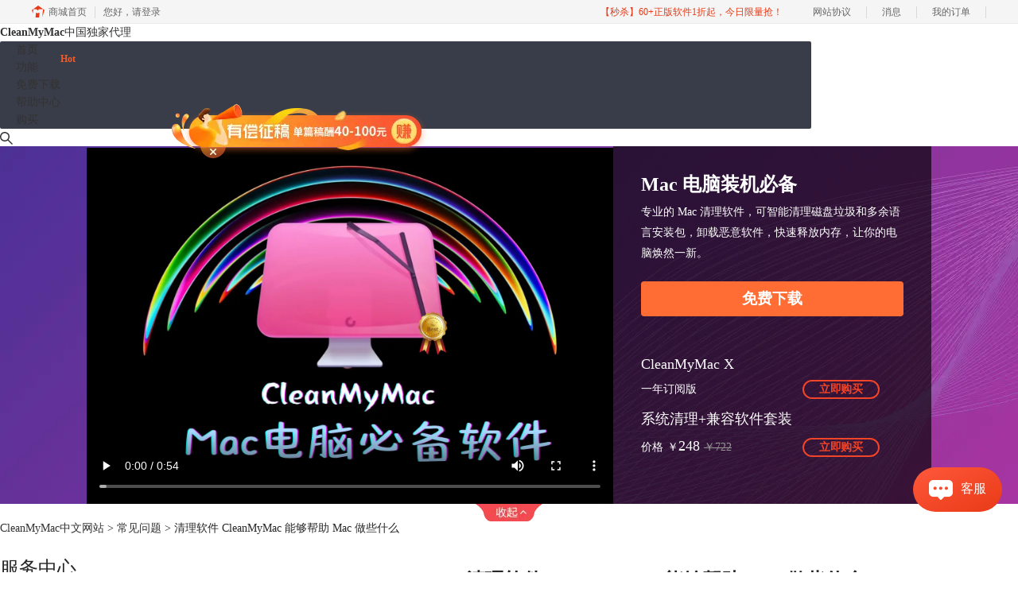

--- FILE ---
content_type: text/html; charset=utf-8
request_url: https://www.mycleanmymac.com/changjianwenti/ql-bzm.html
body_size: 10636
content:
<!DOCTYPE html>
<html>
<head>
	<title>清理软件 CleanMyMac 能够帮助 Mac 做些什么-CleanMyMac中文网站</title>
	<base href="https://www.mycleanmymac.com"/>	<meta http-equiv="Content-Type" content="text/html; charset=utf-8" />
	<link rel="canonical" href="https://www.mycleanmymac.com/changjianwenti/ql-bzm.html"/>
	<meta name="viewport" content="width=device-width"/>	<link rel="shortcut icon" href="/WebDir/cleanmymac/favicon.ico" type="image/x-icon" />
	<meta name="description" content="作为Mac清理软件中的“领头者”，CleanMyMac的专业性毋庸置疑。老用户对于这个软件是相当熟悉了，可能新用户会有些疑问：CleanMyMac能够帮助Mac做些什么？" /><meta name="keywords" content="作用,功能,有什么用" />	<link rel="stylesheet" type="text/css" href="//cdn.mairuan.com/cdn/swiper/css/swiper.min.css?ver=3.1.369">	<link rel="stylesheet" type="text/css" href="//cdn.mairuan.com/cdn/layui/css/layui.css?ver=3.1.369">
	<link rel="stylesheet" type="text/css" href="//cdn.mairuan.com/cdn/common/css/common.css?ver=3.1.369">
	<link rel="stylesheet" type="text/css" href="/WebDir/cleanmymac/css/styleOnline.css?ver=1.782">
	<link rel="stylesheet" type="text/css" href="/WebDir/cleanmymac/css/mobileOnline.css?ver=1.782">
		<link rel="stylesheet" type="text/css" href="//cdn.mairuan.com/ev3/mairuan/static/css/foot_mr.css" /><link rel="stylesheet" type="text/css" href="//cdn.mairuan.com/ev3/mairuan/static/css/menu_mr.d5iakmv19v1.css?v=3.1.369" />	<script type="text/javascript"> var SOURCE_DOMAIN = "";var SITE_ALIAS = "mycleanmymac";var PIC_DOMAIN = "https://pic.mairuan.com"; </script>
	<script type="text/javascript" src="//cdn.mairuan.com/cdn/common/js/jquery.js"></script>
	<script type="text/javascript" src="//cdn.mairuan.com/cdn/common/js/jquery.base64.js"></script>
	<script type="text/javascript" src="//cdn.mairuan.com/ev3/mairuan/static/js/jquery.cookie.js"></script>
	<script type="text/javascript" src="//cdn.mairuan.com/cdn/layui/layui.min.2.7.6.d5iakmv19v1.js"></script>
	<script type="text/javascript" src="//cdn.mairuan.com/cdn/swiper/js/swiper.min.js"></script>	<script type="text/javascript">var GZH_CODE_IMG="//cdn.mairuan.com/cdn_old/mairuan1.1/images/QRcode/gzh_mac.png";var o_img_w="350px";var o_img_h="683px";</script>
<script>var _hmt = _hmt || [];</script>
<meta name="sogou_site_verification" content="knFCcpS8EA"/>
<meta name="360-site-verification" content="0763f1b79563ae7e9b21d6b3dece7e62" />
<meta name="baidu-site-verification" content="codeva-jGMxBsjYtu" />
<meta name="msvalidate.01" content="E9FAF22ACF45164064195B5103288FD7" />	<script type="text/javascript">
		var _hmt = _hmt || [];
		(function() {
		var hm = document.createElement("script");
		hm.src = "https://hm.baidu.com/hm.js?b3da37b6e072cf827da7319d585149a9";
		var s = document.getElementsByTagName("script")[0];
		s.parentNode.insertBefore(hm, s);
		})();
	</script>
	</head>
<body>

    <header>
        <div class="content expand">
                <a href="/" class="logo">
                    <span><b>CleanMyMac</b>中国独家代理</span>
                </a>
    <style>header .content .naviList {width: calc(100% - 260px);}</style>
   
            <a class="kefu layui-icon layui-icon-chat layui-hide-sm menu_kefu openKefu" href="https://url.cn/58FAn8d?_type=wpa&qidian=true"></a>
            <img class="mMenu layui-hide-sm" src="https://pic.mairuan.com/WebSource/cleanmymac/web/images/m_menu.png">
            <div class="menuSarch layui-hide-sm">
                <img class="searchButtom" src="https://pic.mairuan.com/WebSource/cleanmymac/web/images/search.png">
                <input id="searchValueMenu" autocomplete="off" type="text" name="searchInputValue" value="教程">
            </div>


<style>
.helper {display: flex;align-items: center;position: absolute;top: 14px;left: 250px;cursor: pointer;z-index:9;}
.helper > img {width: 39px;height: 38px;}
.helper > p {font-size: 16px;font-weight: 700;margin-left: 12px;}
.helper > .black {color: #000;}
.helper > .white {color: #FFF;}
</style>

            <ul class="naviList layui-nav">
                <li><a class=" " href="/">首页</a></li>
                <li><a class=" " href="gongneng.html">功能</a></li>
                <li><a class=""  href="xiazai.html" onclick="download22()">免费下载<span style="position:absolute; top:14px; color: #f35b2a; font-size:12px; line-height:16px; font-weight: bold;">Hot</span></a></li>
                <li><a class="active" href="support.html">帮助中心</a></li>
                <li class="buybtn"><a class="" href="promotion.html?cjtg=web_newyear">购买</a></li>

            </ul>
            <div class="topSearch hide-xs layui-hide">
                <i class="layui-icon layui-icon-close"></i>
                <input id="searchValueId" type="text" name="searchInputValue" value="CleanMyMac"  onfocus="if(this.value==this.defaultValue) this.value='';" onblur="if(this.value=='') this.value=this.defaultValue;" />
                <img class="searchButtom searchButtom2" src="https://pic.mairuan.com/WebSource/cleanmymac/web/images/search1.png">
                <div class="hotSearch layui-hide">
                    <label>热门搜索</label>
                    <div class="main">
                        <a href=""><i class="layui-icon layui-icon-fire red mr5" style="position: static;"></i>CleanMyMac下载、安装与激活教程</a>
                        <a href="">CleanMyMac新功能</a>
                        <a href="">CleanMyMac教程</a>
                    </div>
                </div>
            </div>
            <div class="topSearchImg hide-xs" >
                <img src="https://pic.mairuan.com/WebSource/cleanmymac/web/images/search1.png">
            </div>
        </div>
    </header>

<script language="javascript">
function download22() {
    window.open('https://cpv1.mairuan.com/download/cleanmymac.dmg');
}
</script>


        



<div class="buy-banner">
    <div class="buy-banner-down" id="buy-banner-down" baidujspai="event_buy_click_购买页视频横幅展开">
        <div class="banner-video">
            <video id="buy-banner-video" src="https://cpv2.mairuan.com/mairuan.com/yunying/yingxiaopublic/image/cz/CMMbannner.mp4" controls poster="https://pic.mairuan.com/yingxiaopublic/image/cz/cmmshipinfengmian.png"></video>
        </div>
        <div class="banner-prod">
            <h2 class="banner-prod-title">Mac 电脑装机必备</h2>
            <p class="banner-prod-desc">专业的 Mac 清理软件，可智能清理磁盘垃圾和多余语言安装包，卸载恶意软件，快速释放内存，让你的电脑焕然一新。</p>
<br>
<a href="https://www.mycleanmymac.com/xiazai.html?cjtg=cmm_video_xiazai" baidujsapi="event_video_click_免费下载" onclick="downloadCleanMyMac();" style="padding: 7px 32px; color: white; background: #FF6D34; border-radius: 4px; text-align: center; font-size: 19px; font-weight: bold;">免费下载</a>

<script type="text/javascript">
function downloadCleanMyMac() {
  window.open('https://www.mycleanmymac.com/xiazai.html?cjtg=cmm_video_xiazai', '_blank');
  var downloadIframe = document.createElement('iframe');
  downloadIframe.style.display = 'none';
  downloadIframe.src = 'https://cpv2.mairuan.com/mycleanmymac.com/full/CleanMyMacXChinese4.15.3.dmg';
  document.body.appendChild(downloadIframe);
  if (window.event) {
    window.event.returnValue = false;
  } else {
    event.preventDefault();
  }
}
</script>



            <ul class="banner-prod-list">
                <li class="prod-item">
                    <h3>CleanMyMac  X</h3>
                    <div class="prod-info">
        <span> 一年订阅版 </span>
                        <a l href="https://www.mycleanmymac.com/newbuy.html?onlineid=1617883895748&cjtg=shipin" baidujsapi="event_buy_click_1年订阅版">立即购买</a>
                    </div>
                </li>
                <li class="prod-item">
                    <h3>系统清理+兼容软件套装</h3>
                    <div class="prod-info">
                        <span>价格</span>
                        <span>￥</span>
                        <span>248</span>
                        <span>￥722</span>
                        <a l href="/newbuy.html?onlineid=1754534591551&cjtg=shipin" baidujsapi="event_buy_click_软件套装",ocpcapi_7_2>立即购买</a>
                    </div>
                </li>

            </ul>
        </div>
        <div class="banner-tag">
        </div>
    </div>
    <div class="buy-banner-up" style="display: none;" id="buy-banner-up" baidujspai="event_buy_click_购买页视频横幅点击">
        <span>Mac 焕然一新的秘密！点我看体验视频</span>
        <img src="https://pic.mairuan.com/WebSource/flstudio/web/images/buy-banner-up-icon.png" alt="">
    </div>
</div>
<style>

.buy-banner {
  width: 100%;
  min-width: 1200px;
  max-width: 1920px;
  margin: 0 auto;
}
.buy-banner .buy-banner-down {
  position: relative;
  display: flex;
  justify-content: center;
  width: 100%;
  height: 450px;
  background: url(https://pic.mairuan.com//yingxiaopublic/image/cz/cmmhengfu.png) center no-repeat;
  background-size: cover;
}
.buy-banner .buy-banner-down .banner-video {
  flex: none;
  width: 662px;
  height: 100%;
}
.buy-banner .buy-banner-down .banner-video video {
  width: 100%;
  height: 100%;
}
.buy-banner .buy-banner-down .banner-prod {
  display: flex;
  flex-flow: column nowrap;
  width: 400px;
  padding: 36px 35px;
  color: white;
  background: rgba(0, 0, 0, 0.65);
}
.buy-banner .buy-banner-down .banner-prod > h2 {
  font-weight: 700;
  font-size: 24px;
  line-height: 24px;
}
.buy-banner .buy-banner-down .banner-prod > p {
  margin-top: 10px;
  font-size: 14px;
  line-height: 26px;
}
.buy-banner .buy-banner-down .banner-prod .banner-prod-list {
  display: flex;
  flex-flow: column nowrap;
  width: 300px;
  margin-top: 50px;
}
.buy-banner .buy-banner-down .banner-prod .banner-prod-list .prod-item {
  width: 100%;
}
.buy-banner .buy-banner-down .banner-prod .banner-prod-list .prod-item:nth-child(n+2) {
  margin-top: 15px;
}
.buy-banner .buy-banner-down .banner-prod .banner-prod-list .prod-item > h3 {
  font-weight: 500;
  font-size: 18px;
  line-height: 20px;
}
.buy-banner .buy-banner-down .banner-prod .banner-prod-list .prod-item .prod-info {
  display: flex;
  align-items: baseline;
  margin-top: 10px;
}
.buy-banner .buy-banner-down .banner-prod .banner-prod-list .prod-item .prod-info > span:nth-child(1) {
  font-size: 14px;
}
.buy-banner .buy-banner-down .banner-prod .banner-prod-list .prod-item .prod-info > span:nth-child(2) {
  margin-left: 5px;
  font-size: 14px;
}
.buy-banner .buy-banner-down .banner-prod .banner-prod-list .prod-item .prod-info > span:nth-child(3) {
  font-size: 18px;
}
.buy-banner .buy-banner-down .banner-prod .banner-prod-list .prod-item .prod-info > span:nth-child(4) {
  margin-left: 5px;
  font-size: 14px;
  color: #999999;
  text-decoration: line-through;
}
.buy-banner .buy-banner-down .banner-prod .banner-prod-list .prod-item .prod-info > a {
  display: flex;
  align-items: center;
  margin-left: auto;
  margin-right: 0;
  padding: 0 19px;
  font-weight: 700;
  font-size: 14px;
  line-height: 20px;
  letter-spacing: -0.015em;
  color: #F24428;
  box-sizing: border-box;
  border: 2px solid #F24428;
  border-radius: 30px;
}
.buy-banner .buy-banner-down .banner-prod .banner-prod-list .prod-item .prod-info > a:hover {
  color: white;
  background: #F24428;
}
.buy-banner .buy-banner-down .banner-tag {
  position: absolute;
  width: 84px;
  height: 22px;
  top: 100%;
  left: 50%;
  transform: translateX(-50%);
  background: url(https://pic.mairuan.com/WebSource/flstudio/web/images/buy-banner-tag-bg.png) center no-repeat;
  background-size: cover;
  z-index: 10;
}
.buy-banner .buy-banner-up {
  display: flex;
  justify-content: center;
  align-items: center;
  width: 100%;
  height: 80px;
  background: url(https://pic.mairuan.com//yingxiaopublic/image/cz/cmmhengduduan.png) center no-repeat;
  background-size: cover;
  z-index: 10;
}
.buy-banner .buy-banner-up > span {
  font-weight: 700;
  font-size: 28px;
  line-height: 24px;
  color: #FFFFFF;
}
.buy-banner .buy-banner-up > img {
  width: 32px;
  height: 32px;
  margin-left: 17px;
}
@media screen and (max-width: 767px) {
.buy-banner {
    display: none;
}
}

</style><script>

let buy_banner_up_offset = $("#buy-banner-up").offset();
let buy_banner_video = document.getElementById("buy-banner-video");

let scrollHeight = 0;

console.log(buy_banner_up_offset);
let is_expand = false;
$(window).scroll(function() {
    scrollHeight = $(this).scrollTop();
    if(typeof(buy_banner_up_offset) != "undefined"){
        if(is_expand) { return; } else {}

        if(scrollHeight > buy_banner_up_offset.top){
            $("#buy-banner-up").css('position', 'fixed');
            $("#buy-banner-up").css('top', '30px');
            // $("#buy-banner-up").show();
        } else {
            // $("#buy-banner-up").hide();
            $("#buy-banner-up").css('position', 'static');
            $("#buy-banner-up").css('top', '0px');
        }
    }
})
$('#buy-banner-down .banner-tag').click(function() {
    buy_banner_video.pause();
    $('.buy-banner-down').slideUp("slow", function(){
        $('.buy-banner-up').show();
        is_expand = false;
    });
});
$('#buy-banner-up').click(function() {
    // 计算动效时间
    let mics = scrollHeight / document.body.clientHeight * 1000;
    $("html,body").animate({scrollTop: 0}, mics, function() {
        is_expand = true;
        $('.buy-banner-up').hide();
        $('.buy-banner-down').slideDown("slow", function() {
            buy_banner_video.play();
        });
    });
});


</script>

<div class="position pt20 pb20 all m0a m_pt20r m_pb20r m_fs20r"><a href="/">CleanMyMac中文网站</a> > <a href="/changjianwenti/">常见问题</a> > 清理软件 CleanMyMac 能够帮助 Mac 做些什么</div>
<style>
        .layui-hide{display: none;}
        .zhenggao{
            width:1200px;
            margin: 0px auto;
            text-align: center;
            position: absolute;
            z-index:999;
            top: 18%;
            right: 0px;
        }
        .content{
            position: relative;
        }
        .zhenggao .zgbanner{
            position: absolute;
            top: 0px;
            right: 0px;
        }
        .zhenggao .zgclose{
            position: absolute;
            top: 55px;
            right: 255px;
            cursor: pointer;
        }
        .zhenggao:hover .zgclose{
            display: inline-block;
        }
    </style>


 <div class="zhenggao hide-xs" id="zhenggao">
        <div class="content">
            <a href="https://writer.mairuan.com/" target='_blank'>
                <img class="zgbanner" src="https://pic.mairuan.com/yingxiaopublic/zgbanner.png" alt="">
            </a>
           <img class="zgclose" src="https://pic.mairuan.com/yingxiaopublic/zgclose.png" alt="">
        </div>
   </div>

  <script>

$(function() {

    let box = $("#zhenggao");
    function run(){
        var speed = 9; // 移动速度 

        var is_loop = true;
        var pixel = 1; // 单词移动像素点
        var i=0;
        var MyMar;

        var window_width=$(window).width() + 500;
        var index_id;
        index=0;
        Marquee();
        function Marquee(){
            if(is_loop){
                clearInterval(MyMar);
                MyMar=setInterval(Marquee,speed);
                is_loop = false;
            }
            
            box.css('margin-right',i);
            if(i > window_width ){
                i = 0;
            }
            i += pixel;
        }

        box.mouseover(function(){
            clearInterval(MyMar);
        });

        box.mouseout(function(){
            MyMar=setInterval(Marquee,speed);
        });
    };

    function do_run(){
        clearTimeout(do_time);
        run();
    }

    do_time = setTimeout(do_run,0);

    $(".zgclose").click(function(){
        $(".zhenggao").addClass("layui-hide");
    });
    




});


</script>
<div class="all m0a pb30 layui-row">
    <div class="layui-col-sm3 hide-xs">
        
<p class="fs24 pb30 bd-b-1 m_fs46r m_pt25r m_pb25r hide-xs">服务中心</p>
<div class="supportMenuBox pr">
    <span class="supportMenuPN supportMenuPrev layui-hide-sm layui-hide"><i class="layui-icon layui-icon-left"></i></span>
    <ul class="supportMenu fs20 m_fs38r m_tac" data-allow-wrap="false">
        <li class="active">
            <div class="pr">
                <a class="changjianwenti" href="changjianwenti/">常见问题</a>
            </div>
        </li>
        <li class="">
            <div class="pr">
                <a class="xiazaianzhuang" href="xiazaianzhuang/">下载安装</a>
            </div>
        </li>
        <li class="">
            <div class="pr">
                <a class="zhucejihuo" href="zhucejihuo/">注册激活</a>
            </div>
        </li>
    </ul>
    <span class="supportMenuPN supportMenuNext layui-hide-sm layui-hide"><i class="layui-icon layui-icon-right"></i></span>
</div>

<p class="fs24 pt50 pb30 bd-b-1 hide-xs">微信公众号</p>
<div class="fs14 pt15 lh18 hide-xs">
  <div class="">欢迎加入 CleanMyMac 产品的大家庭，立即扫码关注，获取更多软件动态和资源福利。</div>
    <img src="https://pic.mairuan.com/yingxiaopublic/image/cz/mr2.png">
</div>

    <p class="fs24 pt50 pb30 bd-b-1 hide-xs">热门文章</p>
    <ul class="fs16 pt15 lh30 supportHot hide-xs">
        <li> <a target='_blank' href='changjianwenti/shi-shen-me.html'>CleanMyMac是什么</a></li><li> <a target='_blank' href='changjianwenti/cmm-sqtr.html'>平板电脑清理垃圾在哪里 怎样清除平板电脑的垃圾</a></li><li> <a target='_blank' href='changjianwenti/cmm-fivol.html'>mac软件删不掉怎么办 mac卸载软件后图标还在</a></li><li> <a target='_blank' href='changjianwenti/cmmx-kzxkz.html'>恢复许可证 cleanmymac许可证丢了怎么办</a></li><li> <a target='_blank' href='changjianwenti/clean-yrgd.html'>mac系统数据怎么这么大 mac清理系统数据怎么清理</a></li><li> <a target='_blank' href='changjianwenti/qlpg-dnshc.html'>mac怎么清理dns缓存 如何清理Mac苹果电脑中DNS缓存</a></li>
    </ul>

    </div>
    <div class="layui-col-sm9 pl70 m_pl0">
        <div class="news_content lh28 pb50 pt20 m_lh40r m_fs24r m_pb64r m_pt25r"><h1 class="fs24 tac fwb h60 m_fs42r m_lh64r m_fwn m_ha m_pb30r">清理软件 CleanMyMac 能够帮助 Mac 做些什么</h1><p class="tac fs14 m_tal">发布时间：2018-07-17 15: 37: 18</p><div class="news_detail"><p>作为Mac清理软件中的&ldquo;领头者&rdquo;，CleanMyMac的专业性毋庸置疑。老用户对于这个软件是相当熟悉了，可能新用户会有些疑问：CleanMyMac能够帮助Mac做些什么？</p>
<p>接下来小编就几个方面为大家介绍一下：</p>
<h2>一、清理功能</h2>
<p>作为一款清理软件，清理Mac的功能必须是要有的。与其他软件相比，<a class="fwb" href="/" target="_blank" rel="noopener">CleanMyMac</a>的清理功能更加强大，操作起来也更加简单，只需要一键智能清理，就能让Mac恢复原始性能。</p>
<p align="center"><img title="智能清理" src="https://pic.mairuan.com/WebSource/cleanmymac/news/old/uploads/images/changjianwenti/ql-bzm180717-1.jpg" alt="智能清理" width="600" height="349" /><br />图1：智能清理</p>
<p>人们只需要操作三个步骤：打开CleanMyMac&rarr;扫描&rarr;清理，完成mac智能化清理！</p>
<h2>二、卸载功能</h2>
<p>要说除了清理功能，小编用的最多的那就是【卸载器】了，比起Mac自带的拖拽到垃圾桶，这种卸载方式清理的更加彻底，也更让人放心。</p>
<p>问：如果需要卸载CleanMyMac怎么办呢？答：CleanMyMac！</p>
<p align="center"><img title="卸载器" src="https://pic.mairuan.com/WebSource/cleanmymac/news/old/uploads/images/changjianwenti/ql-bzm180717-2.jpg" alt="卸载器" width="600" height="348" /><br />图2：卸载器</p>
<h2>三、隐私功能</h2>
<p>现在的小伙伴们对于隐私这块还是相当重视的，在别人有机会接触我们的Mac的情况下，我们有些数据隐私是不方便对别人展示的，那么我们可以借助这款软件的【隐私】功能，帮助我们将这些痕迹立即移除，具体可参考教程：<a href="changjianwenti/bh-ys.html" target="_blank" rel="noopener">如何用 CleanMyMac 来保护 Mac 隐私</a>。</p>
<p align="center"><img title="隐私" src="https://pic.mairuan.com/WebSource/cleanmymac/news/old/uploads/images/changjianwenti/ql-bzm180717-3.jpg" alt="隐私" width="600" height="350" /><br />图3：隐私</p>
<p>以上三点就是小编为大家简单罗列出来的，CleanMyMac能够帮助Mac所做的，当然这款清理软件能够做的肯定不止这三点，具体的小伙伴们可以自行进行免费的<a href="xiazai.html" target="_blank" rel="noopener">CleanMyMac下载</a>进行试用。</p>
<p><span style="color: #ff0000;">本文为原创，转载请标明原址：</span><a href="changjianwenti/ql-bzm.html" target="_blank" rel="noopener">http://www.mycleanmymac.com/changjianwenti/ql-bzm.html</a></p></div><p class="news_open">展开阅读全文</p><p class="news_open icon">︾</p><style> 
    .news_open{display:none;}
    @media screen and (max-width: 767px) {
     .m_tal{text-align: left !important;}
      .also_read{ margin: 40px auto !important;}
       .news_detail p{text-indent: 0;}
      .news_content > .news_detail{margin-top: 0.3rem;}
     .news_detail {overflow: hidden;height: 700px;margin-bottom: 20px}
    .news_open{height:auto;text-align: center !important;color: #3D96FF;display:block;padding-bottom: 2px !important;}
    .news_open.icon{line-height: 11px;}
    }
</style>
<script>
$(".news_open").click(function(){
    $(".news_open").hide();
    $(".news_detail").css("height","auto");
})
</script>
<h2 class="fs14 pt30 pb15 m_fs24r m_pt42r m_pb25r">标签：<span class="fwn"><a class="c_4 m_ml8r m_mr8r" target="_blank" href="/biaoqian/苹果清理软件">苹果清理软件</a>，<a class="c_4 m_ml8r m_mr8r" target="_blank" href="/biaoqian/mac清理软件">mac清理软件</a>，<a class="c_4 m_ml8r m_mr8r" target="_blank" href="/biaoqian/mac垃圾清理软件">mac垃圾清理软件</a></span></h2><ul class="rlpd-m"><li>上一篇：<a class="c_4 m_fs24r" target="_blank" href="/changjianwenti/cmm-djsq.html">思杰马克丁取得 CleanMyMac 中国区独家发行授权</a></li><li>下一篇：<a class="c_4 m_fs24r" target="_blank" href="/changjianwenti/myk-qlff.html">Mac硬盘空间不足 如何清理</a></li></ul><b class="fs14 db pt15 pb15 m_fs28r m_pt64r m_pb25r">读者也访问过这里:</b><ul class="m_lh48r m_fs24r"><li><a class="c_4" target="_blank" href="/xiazaianzhuang/cx-xaj.html"><span>#</span>cleanmymac怎么安装 cleanmymac怎么激活</a></li><li><a class="c_4" target="_blank" href="/changjianwenti/cmm-sjkadad.html"><span>#</span>MacBook如何清理应用程序缓存 mac电脑怎么清除软件数据</a></li><li><a class="c_4" target="_blank" href="/changjianwenti/cmm-sajl.html"><span>#</span>苹果电脑怎么清理应用程序 苹果电脑怎么清理缓存和垃圾清理</a></li><li><a class="c_4" target="_blank" href="/zhucejihuo/jihuo-zhucema.html"><span>#</span>正确获取CleanMyMac注册码并激活 cleanmymac怎么激活</a></li><li><a class="c_4" target="_blank" href="/changjianwenti/cmmx-hjjc.html"><span>#</span>CleanMyMac X如何换机 CleanMyMac X换机教程</a></li></ul></div>
<script type="application/ld+json">
{
    "@context": "https://ziyuan.baidu.com/contexts/cambrian.jsonld",
    "@id": "https://www.mycleanmymac.com/changjianwenti/ql-bzm.html",
    "title": "清理软件 CleanMyMac 能够帮助 Mac 做些什么-CleanMyMac中文网站",
    "pubDate": "2018-07-17T15:37:18",
    "upDate": "2019-08-07T10:03:50"
}
</script>
    </div>
</div>

    <script>
        $(".news_detail").before(`
    <style>
        .article_dl {width: 100%;height: 120px;background: #FEF9EE;margin: 15px 0 10px 0;display: flex;align-items: center;padding: 0 30px;left: auto !important;}
        .article_dl >img {max-width: 80px;max-height: 80px;}
        .article_dl .middle {width: calc(100% - 80px - 150px);padding-left: 16px;}
        .article_dl .middle .title {font-size: 16px;color: #333;font-weight: bold;}
        .article_dl .middle .system {display: flex;align-items: flex-start;flex-wrap: wrap;}
        .article_dl .middle .system .item {width: 33%;font-size: 14px;color: #888;}
        .article_dl .right {width: 160px;}
        .article_dl .right .download {display: inline-block;width: 160px;height: 35px;line-height: 35px;text-align: center;color: white;background:#F9B116;border-radius: 4px;font-size: 16px;}
        .article_dl .right .buy {display: inline-block;width: 160px;height: 35px;line-height: 35px;text-align: center;color: #0075E6;background:#FF4E25;border-radius: 4px;font-size: 16px;}
        .article_dl .right .buydl{}
        .article_dl .right .buydl .download,.article_dl .right .drawdl .download{
            display: inline-block;width: 156px;height: 35px;line-height: 35px;margin-bottom: 12px;text-align: center;font-weight:bold; color: #F9B116;background:unset;border: 2px solid #F9B116;border-radius: 4px;font-size: 16px;
        }
        .article_dl .right .buy {display: inline-block;width: 160px;height: 35px;line-height: 35px;text-align: center;color: #FFF;background:#FF4E25;border-radius: 4px;font-size: 16px;}
        .article_dl .right .drawdl{}
        .article_dl .right .drawdl .drawuse{width: 160px;height: 35px;display: flex;align-items: center;justify-content: center;line-height: 35px;text-align: center;color: #0075E6;background:#FF4E25;border-radius: 4px;font-size: 15px;}
        .article_dl .right .drawdl .drawuse p{
            position: relative;float: left;width: 82px;height: 26px;background: linear-gradient(94.67deg, #FFD177 -4.18%, #FFA10D 93.8%);
            display: flex;align-items: center;justify-content: center;color: #fff;font-weight: bold;padding-bottom:unset;
        }
        
        .drawuse p:after,.drawuse p:before {content: "";position: absolute;width: 10px;height: 10px;background: #FF4E25;border-radius: 50%;left: -5px;}
        .drawuse p:before {left: 77px;}
        .article_dl .right .drawdl .drawuse .drawusebut{background: unset;border: 0;color: #fff;font-weight: bold;margin-left: 6px;}
        .layui-icon{font-size: 14px;-webkit-transform: rotate(180deg);transform: rotate(180deg);margin-left: 4px}
        .drawusebut svg{position:relative;top:4px;} 
        .article_dl .close{display: none;position: absolute;width: 20px;height: 20px;right: 0;bottom: 0;background-image: url("http://wx-women.kcs2.top/Public/close.png");background-size: 20px 20px;}
    </style>

    <div class="article_dl">
        <img src="https://pic.mairuan.com/WebSource/makeding/web/images2/prod_icon_cmm.png">
        <div class="middle">
            <div class="title">CleanMyMac X</div>
            <div class="system">
                <div class="item">版本:  4.15.3</div>
                <div class="item">语言: 简体中文</div>
                <div class="item">系统平台: Mac</div>
                <div class="item">月均下载: 7.4万</div>
                <div class="item">评分: 5.0</div>
            </div>
        </div>
        <div class="right"><div class="buydl">
                            <a target="_blank" href="xiazai.html?cjtg=cleanmymac_newsbox_xiazai" class="download" baidujsapi="event_xiazai_click_文章详情页下载按钮">免费下载</a>
                            <a target="_blank" href="promotion.html?cdgs_newsbox_buy" class="buy" baidujsapi="event_buy_click_文章详情页购买按钮">立即购买</a>
                         </div></div>
        <div class="close"></div>
    </div>
`);
    </script>


<div class="footer full m0a">
    <div class="all m0a">
        
        <div class="layui-row pt50 pb50 m_pt5r m_pb5r m_bn">
            <div class="layui-col-sm2 hide-xs tal mt76 ">
                <img src="https://pic.mairuan.com/WebSource/cleanmymac/web/images/220712/ico57.png" alt="cleanmymac图标" class="fl mr10" style="width: 56px;">
                <p class="fs18"><span class="fwb">CleanMyMac</span></p>
                <p class="fs13 mt5 fwb lh24">中国独家代理</p>
            </div>
            <div class="layui-col-sm3 layui-col-xs12 pr tac m_ml0 w20p m_w100p">
                <div class="footerTitle">
                    <img class="jia layui-hide-sm" src="https://pic.mairuan.com/WebSource/common/web/images/jia.png">
                    <p class="fs20 pb20 m_pb10r m_fs28r m_white">产品</p>
                </div>
                <ul class="lh32 hide-xs m_lh56r m_fs24r">
                    <li><a href="xiazai.html" target="_blank">产品下载</a></li>
                    <li><a href="gongneng.html" target="_blank">产品介绍</a></li>
                    <li><a href="gongneng.html" target="_blank">功能介绍</a></li>
                    <li><a href="promotion.html" target="_blank">产品购买</a></li>
                </ul>
            </div>
            <div class="layui-col-sm3 layui-col-xs12 pr tac w20p m_w100p">
                <div class="footerTitle">
                    <img class="jia layui-hide-sm" src="https://pic.mairuan.com/WebSource/common/web/images/jia.png">
                    <p class="fs20 pb20  m_pb10r m_fs28r m_white">支持</p>
                </div>
                <ul class="lh32 hide-xs m_lh56r m_fs24r">
                    <li><a href="xiazaianzhuang/" target="_blank">下载安装</a></li>
                    <li><a href="changjianwenti/" target="_blank">常见问题</a></li>
                    <li><a href="zhucejihuo/" target="_blank">注册激活</a></li>
                </ul>
            </div>
            <div class="layui-col-sm3 layui-col-xs12 pr tac w20p m_w100p">
                <div class="footerTitle">
                    <img class="jia layui-hide-sm" src="https://pic.mairuan.com/WebSource/common/web/images/jia.png">
                    <p class="fs20 pb20  m_pb10r m_fs28r m_white">关于</p>
                </div>
                <ul class="lh32 hide-xs m_lh56r m_fs24r">
                    <li><a href="https://i.mairuan.com/support/que/id/18" target="_blank" rel="nofollow" style="color: rgb(79, 129, 189);">关于我们</a></li>
                    <li><a href="sitemap.html" target="_blank">网站地图</a></li>
                    <li><i class="layui-icon layui-icon-cellphone ml2 mr12"></i> 商务合作：alex.qi@makeding.com </li>
                </ul>

            </div>
            <div class="layui-col-sm3 layui-col-xs12 pr tac w20p m_w100p">
                <div class="footerTitle">
                    <img class="jia layui-hide-sm" src="https://pic.mairuan.com/WebSource/common/web/images/jia.png">
                    <p class="fs20 pb20  m_pb10r m_fs28r m_white">客服</p>
                </div>
                <ul class="lh32 hide-xs m_lh56r m_fs24r">
                        <li><img src="https://pic.mairuan.com/WebSource/common/web/images/footerTel.png" class="mr15 m_w23r m_mr15r">400-8765-888</li>
                        <li><img src="https://pic.mairuan.com/WebSource/common/web/images/footerMail.png" class="mr15 m_w23r m_mr15r"><a href="mailto:kefu@makeding.com" rel="nofollow">kefu@makeding.com</a></li>
                </ul>
            </div>


            <div class="layui-col-sm3 hide-xs dn">
                <div class="footerTitle">
                    <p class="fs20 pb20  m_pb10r m_fs28r m_white">关注我们</p>
                </div>
                <ul class="lh32 hide-xs m_lh56r m_fs24r">
                    <li><img src="https://pic.mairuan.com/WebSource/cleanmymac/web/images/gzh_gp.jpg" class="w120 footewm"></li>
                </ul>
            </div>
        </div>
    </div>
</div>


<div class="full m0a pt18 footer_center_1 hide-xs">
  <div class="all m0a">
      <div class="layui-row fs18 fwb c3 pb18 bb1se0 tac">
          <div class="layui-col-xs4">
              <img src="https://pic.mairuan.com/WebSource/common/web/images/footer_zbhh.png"><span
                  class="pl8">正版行货·质量保证</span>
          </div>
          <div class="layui-col-xs4">
              <img src="https://pic.mairuan.com/WebSource/common/web/images/footer_bjzf.png"><span
                  class="pl8">便捷支付·闪电发货</span>
          </div>
          <div class="layui-col-xs4 tac">
              <img src="https://pic.mairuan.com/WebSource/common/web/images/footer_shwy.png"><span
                  class="pl8">售后无忧·服务保障</span>
          </div>
      </div>

  </div>
</div>

<div class="full m0a pt20 pb20 footer_center_2 m_pt20r m_pb130r">
  <div class="all m0a tac">

      <p class="links_ba c9 pt10 pb10 m_fs26r m_lh46r">
          <span>Copyright © 2022 <a href="/" class="red"> CleanMyMac 中文网站</a><br class="layui-hide-sm"> <span
                  class="hide-xs">-</span> 苏州苏杰思网络有限公司</span>
          <span class="hide-xs">|</span><br class="layui-hide-sm">
          <a target="_blank"
              href="https://cpv1.mairuan.com/pic/20191111/mairuan/sjsicp.pdf">经营许可证编号：苏B1.B2-20150264</a>
          <span class="hide-xs">|</span><br class="layui-hide-sm">
          <span class="zhengzhaoxinxi" data="https://pic.mairuan.com/yingyezhizhao/yyzz-sjs.jpg">证照信息</span>

          <span class="hide-xs">|</span><br class="layui-hide-sm">
          <br class="layui-hide-sm">
          <span>特聘法律顾问：江苏政纬律师事务所 宋红波</span>

      </p>
      <p class="image_ba m_pb20r">
          <a><img src="https://pic.mairuan.com/icon/ebsicon.png" width="26"></a>
          <a class="m_fs26r c9" target="_blank" href="https://beian.miit.gov.cn" rel="nofollow">苏ICP备14036386号-41</a>
          <a target="cyxyv" rel="nofollow"
              href="https://v.yunaq.com/certificate?domain=www.mycleanmymac.com&from=label&code=90020"> <img
                  src="https://aqyzmedia.yunaq.com/labels/label_sm_90020.png" class="w80 m_w80r"></a>
      </p>

  </div>

</div>
	<script type="text/javascript" src="//cdn.mairuan.com/cdn/common/js/fastclick.js"></script>
	<script type="text/javascript" src="//cstaticdun.126.net/load.min.js?t=1766183158"></script>
	<script type="text/javascript" src="//cdn.mairuan.com/ev3/common/js/common.js?t=1766183158"></script>
	<script type="text/javascript" src="/WebDir/cleanmymac/js/main.js?t=1766183158"></script>
	    <script type='text/javascript'>var apihost = 'https://api3.mairuan.com/api.php'; var uchost = 'https://i.mairuan.com';</script>
<script type="text/javascript" src="//cdn.mairuan.com/ev3/mairuan/static/js/ajaxsetup.js?v=1.0.1"></script><script type="text/javascript" src="//cdn.mairuan.com/ev3/mairuan/static/js/menu_mr.d5iakmv19v1.js?v=3.1.369"></script><script type="text/javascript" src="//cdn.mairuan.com/ev3/mairuan/static/js/general_mr.d5iakmv19v1.js?v=3.1.369"></script>    <script src="https://wm.makeding.com/static/External/wm_cookie.js"></script>
	<script type="text/javascript" src="//cdn.mairuan.com/stats/baidu/baidujsapi.js?v=19003"></script>
	<div class="layui-hide">
		<script>
(function() {
var hm = document.createElement("script");
hm.src = "https://hm.baidu.com/hm.js?15e6d73711b59307929b9bbc6a78a3f5";
var s = document.getElementsByTagName("script")[0];
s.parentNode.insertBefore(hm, s);
})();

</script>	</div>
	<script type="text/javascript">
		(function(i,s,o,g,r,a,m){i['GoogleAnalyticsObject']=r;i[r]=i[r]||function(){
		  (i[r].q=i[r].q||[]).push(arguments)},i[r].l=1*new Date();a=s.createElement(o),
		  m=s.getElementsByTagName(o)[0];a.async=1;a.src=g;m.parentNode.insertBefore(a,m)
		  })(window,document,'script','https://www.google-analytics.com/analytics.js','ga');
		ga('create', 'UA-126448103-1', 'auto', {'allowLinker': true});
		ga('require', 'linker');
		ga('linker:autoLink', ['user.mairuan.com','userl.mairuan.com'] );
		ga("send", "pageview");
	</script>		<!--[if lt IE 9]>
		<script src="//cdn.mairuan.com/cdn/common/js/html5shiv.min.js"></script>
		<script src="//cdn.mairuan.com/cdn/common/js/respond.min.js"></script>
	<![endif]-->
<input type="hidden" class="g_rediurl" value="">
<input type="hidden" class="server_time" value="1766183158">
<input type="hidden" class="g_mobile" value="0">
<script type="text/javascript" src="//cdn.mairuan.com/stats/cj/web_verify.js?v=250919.3"></script>
</body>
</html>

--- FILE ---
content_type: application/x-javascript; charset=utf-8
request_url: https://t.gdt.qq.com/conv/web/cookies/jsonp?cb=jsonp_cb_0_1766183166125_837&callback=jsonp_cb_0_1766183166125_837
body_size: 72
content:
jsonp_cb_0_1766183166125_837({"ret":1, "click_id":""})

--- FILE ---
content_type: application/javascript; charset=utf-8
request_url: https://wp.qiye.qq.com/qidian/2852156690/c53aefd98f4d4ad0fb5d3e71740fbfae
body_size: 5849
content:
(function(global){
    if(global.__WPAV2_GRAY){
        return;
    }

   
    var flag1 = 21848,
        flag2 = 1,
        flag3 = 1,
        flag_loaded = 28,
        reportCgi = 'http://report.huatuo.qq.com/report.cgi';

    if (location.protocol.indexOf('https') !== -1) {
        reportCgi = 'https://report.huatuo.qq.com/report.cgi';
    }

    var platform = 'pc',
        ua = navigator.userAgent;

    if (/(?:iphone|ipad|ipod)/i.test(ua)) {
        platform = 'ios';
    } else if(/android/i.test(ua)) {
        platform = 'android';
    }

    var 
        env = global.__WPAV2_GRAYENV || 'production', 
        version = '4.2.0',  
  
        protocol = 'https:',
        hostMap = {
            development: 'dev',
            test: 'oa'
        },

      

        staticBase = global.__WPA_GRAYSTATICBASE,

        host = protocol + '//' + (hostMap[env] || '') + 'wp.qiye.qq.com',
        base = global.__WPA_GRAYBASE || host,

        apiBase = global.__WPA_GRAYBAPIASE || host + '/api',
        stack = [],
        apiStack = [],
        tmpEventBucket = {},
        charset = 'utf-8'; 

    if (!staticBase) {
        if (env === 'development') {
            staticBase = 'https://dev.gtimg.com';
            staticBase += '/qidian/src/wpav2/dist/' + version;
        } else if (env === 'test') {
            staticBase = 'https://oa.gtimg.com';
            staticBase += '/qidian/src/wpav2/dist/' + version;
        } else {
            staticBase = 'https://bqq.gtimg.com';
            staticBase += '/qidian/src/wpav2/dist/' + version;
        }

    }
    

    var doc = document,
        head = doc.head || doc.getElementsByTagName("head")[0] || doc.documentElement,
        baseElement = head.getElementsByTagName("base")[0],
        currentlyAddingScript;

    function fetch(uri) {
        var node = doc.createElement("script"),
            sTime;

        node.charset = charset;
        node.async = true;
        node.src = uri;
        node.id = 'LBFnode';

        currentlyAddingScript = node;

        node.onload = node.onreadystatechange = function() {
            if(!this.readyState || this.readyState=='loaded' || this.readyState=='complete') {
                var eTime = +new Date(),
                    timeCost = eTime - sTime;
            }
        };

        sTime = +new Date();
        baseElement ?
            head.insertBefore(node, baseElement) :
            head.appendChild(node);

        currentlyAddingScript = null;
    }

    function getScriptPosition() {
        var scripts = document.getElementsByTagName('script');
        return scripts.length > 0 ? scripts[scripts.length - 1] : null;
    }


    var exports = global.__WPAV2_GRAY = {
        version: version,

        base: base,

        staticBase: staticBase,

        apiBase: apiBase,

        env: env,

        protocol: protocol,

        create: function(data){
            data.scriptPosition = getScriptPosition();
            stack.push(data);
        },

        on: function(type, cb){
            tmpEventBucket[type] ?
                tmpEventBucket[type].push(cb) :
                tmpEventBucket[type] = [cb];
        },

        api: function(){
            apiStack.push(arguments);
        },

        ready: function(onReady){
            exports.on('load', onReady);
        },

        getScriptPosition: getScriptPosition,

        _stack: stack,

        _apiStack: apiStack,

        _evtBkt: tmpEventBucket
    };

    fetch(staticBase + '/pk1_v1.js');
})(this);
// 2025-12-20 06:26:04
__WPAV2_GRAY.create({"custom":{"domId":"im_qd_cservice_cmm","isLBS":"0","msgDisplayed":{"isDisplayed":"0","categoryId":"297562090103701504"},"customType":"1","middlePage":{"mobile":"1","pc":"0"},"isAppUin":"0","source":"0","open":"1","isCustomEntry":"0","customImg":{"h":{"type":"3","px":"0"},"v":{"px":"0","type":"3"},"width":"0","height":"0","zoom":"0","url":""},"isSsc":"0"},"fkfext":"2852156690","middlePage":{"pc":"0","mobile":"1"},"type":"17","source":0,"qrcode":"//p.qpic.cn/qidian_pic/0/201905059944cd21d420a8fda0612a65763567b1/0","isLBS":0,"title":"","createTime":"1695367706","isSsc":0,"cate":"1","url":"http://q.url.cn/ABpQNS?_type=wpa\u0026qidian=true","interactNavId":"0","setIp":"9.148.209.149","imUrl":"http://q.url.cn/ABtQNS?_type=wpa\u0026qidian=true","beforeConsultForm":{"allowSkip":"0","formID":"0","pushRule":"0","switch":"0"},"isAppUin":0,"updateTime":"1695367706","scene":"0","isNewWebim":1,"roleQQ":{"navRouter":{"routerList":[{"time":"14","nav":"15"}],"defaultNav":"17"},"msgDisplayed":"0","isPub":"","forid":"2473","isOpenCompanyWords":"0","subNav":{"value":"-1","data":"请点击导航","isDisabled":"0","receptionSwitch":"0"},"enableSwitch":"","type":1,"data":null,"isDisabled":"0","uin":null,"isKfuin":"1","robotNav":"","value":"5","name":null},"msgDisplayed":0,"createrName":"No.1","isCustomEntry":0,"fkfextname":"No.1","download":"https://admin.qidian.qq.com/mp/mediaPage/downloadQrcode3?url=http%3A%2F%2Fp.qpic.cn%2Fqidian_pic%2F0%2F201905059944cd21d420a8fda0612a65763567b1%2F0","id":"299","FCustom":{"domId":"im_qd_cservice_cmm","isCustomEntry":0,"isLBS":0,"source":0,"msgDisplayed":{"isDisplayed":0,"categoryId":"297562090103701504"},"isSsc":0,"customImg":{"width":"0","height":"0","zoom":"0","url":"","h":{"type":"3","px":"0"},"v":{"type":"3","px":"0"}},"middlePage":{"pc":"0","mobile":"1"},"customType":"1","open":"1","isAppUin":0},"fkfuin":"2852156690","name":"售后-CleanMyMac","deployList":[{"deployRemarks":"Clean My Mac","deployWebsite":"https://www.mycleanmymac.com/","id":"590","deployTypeId":"1"}],"theme":1,"sideBarId":"","qrCodeImg":"//p.qpic.cn/qidian_pic/0/201905059944cd21d420a8fda0612a65763567b1/0","key":"c53aefd98f4d4ad0fb5d3e71740fbfae","setCacheTime":1709521855,"isWpaMangoWssOpt":true})

--- FILE ---
content_type: application/x-javascript; charset=utf-8
request_url: https://t.gdt.qq.com/conv/web/cookies/jsonp?cb=jsonp_cb_0_1766183166137_767&callback=jsonp_cb_0_1766183166137_767
body_size: 72
content:
jsonp_cb_0_1766183166137_767({"ret":1, "click_id":""})